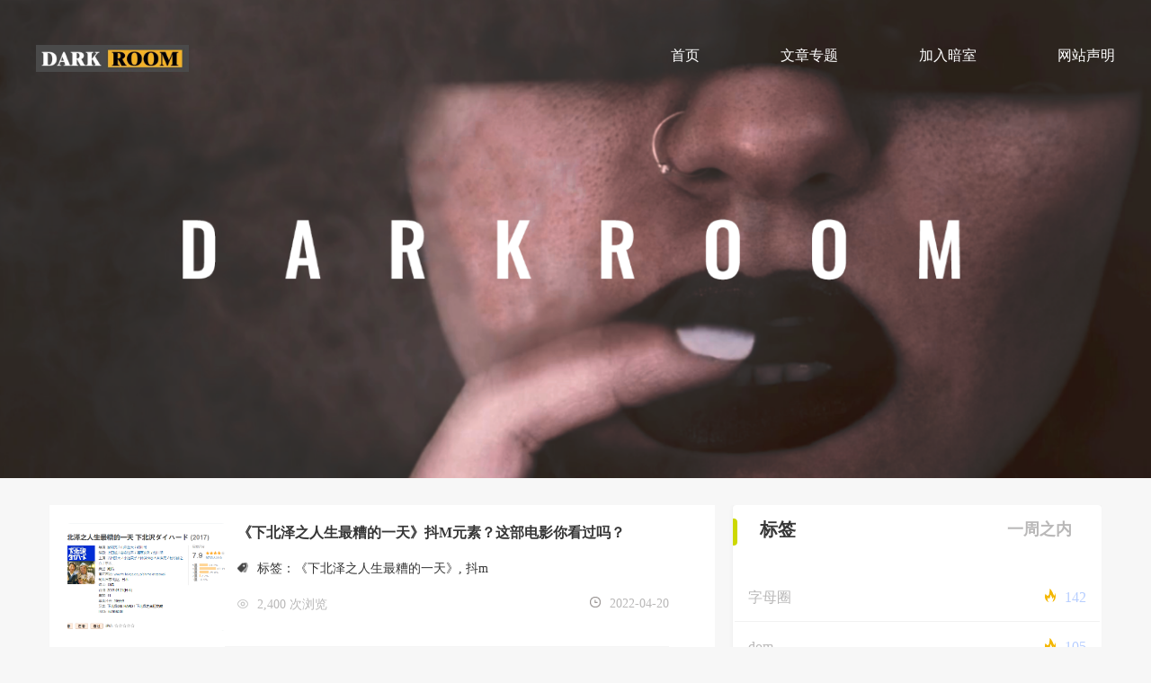

--- FILE ---
content_type: text/html; charset=UTF-8
request_url: https://www.anshism.com/tag/%E3%80%8A%E4%B8%8B%E5%8C%97%E6%B3%BD%E4%B9%8B%E4%BA%BA%E7%94%9F%E6%9C%80%E7%B3%9F%E7%9A%84%E4%B8%80%E5%A4%A9%E3%80%8B
body_size: 2879
content:
<!DOCTYPE html>
<html lang="zh">
<head>
<meta charset="UTF-8">
<meta name="keywords" content="《下北泽之人生最糟的一天》">
<meta name="description" content="愿汝慎独，不欺暗室-我们旨在于打造独特的字母圈内电商文化，供圈内玩家交流、学习、分享">
<meta name="author" content="暗室_打造独特的字母圈内电商文化">
<meta name="robots" content="index,follow">
<meta http-equiv="X-UA-Compatible" content="IE=Edge,chrome=1">
<meta name="viewport" content="width=device-width,initial-scale=1,minimum-scale=1,maximum-scale=1,user-scalable=no" />
<meta name="renderer" content="webkit"/>
<meta name="force-rendering" content="webkit"/>
<meta name="baidu-site-verification" content="code-ukhI00vv9Z" />
<!-- <link type="text/css" rel="stylesheet" href="https://www.anshism.com/wp-content/themes/darkroom/css/animate.min.css" /> -->
<link type="text/css" rel="stylesheet" href="https://www.anshism.com/wp-content/themes/darkroom/css/app.css" />
<link type="text/css" rel="stylesheet" href="https://www.anshism.com/wp-content/themes/darkroom/css/patch.css?var=7.23" />
<script src="https://www.anshism.com/wp-content/themes/darkroom/js/jquery-1.7.2.min.js"></script>
<link type="text/css" rel="stylesheet" href="https://www.anshism.com/wp-content/themes/darkroom/style.css" />
<title>《下北泽之人生最糟的一天》_标签_暗室-打造独特的字母圈内电商文化</title>
</head>
<body class="">
<script language="Javascript">
  document.oncontextmenu = function(){return false}
  document.onselectstart=function(){
    if (event.srcElement.type != "text" && event.srcElement.type != "textarea" && event.srcElement.type != "password")
      return false
    else 
      return true;
  };
  if (window.sidebar){
    document.onmousedown=function(e){
      var obj=e.target;
      if (obj.tagName.toUpperCase() == "INPUT" || obj.tagName.toUpperCase() == "TEXTAREA" || obj.tagName.toUpperCase() == "PASSWORD")
        return true;
      else
        return false;
    }
  }
  if (parent.frames.length > 0) top.location.replace(document.location);
  document.ondragstart = function(){return false}
</script>
<div class="headers">
    <div class="pulic_header_navi">
      <div class="cont_box warpin">
        <div class="menu hide"><img src="https://www.anshism.com/wp-content/themes/darkroom/i/menu.png"></div>
       <div class="logo">
        <a href=""><img src="https://www.anshism.com/wp-content/themes/darkroom/i/logo.jpg"> </a>
       </div>
       <div class="menubox">   
        <div class="navi_box"><li id="menu-item-1666" class="menu-item menu-item-type-custom menu-item-object-custom menu-item-home menu-item-1666"><a href="http://www.anshism.com/">首页</a></li>
<li id="menu-item-1667" class="menu-item menu-item-type-taxonomy menu-item-object-category menu-item-1667"><a href="https://www.anshism.com/category/wz">文章专题</a></li>
<li id="menu-item-1804" class="menu-item menu-item-type-custom menu-item-object-custom menu-item-1804"><a href="http://www.anshism.com/1112.html">加入暗室</a></li>
<li id="menu-item-1669" class="menu-item menu-item-type-post_type menu-item-object-page menu-item-1669"><a href="https://www.anshism.com/about">网站声明</a></li>
</div>       </div>
      </div>
    </div>
    <!-- -->
    <div class="index_banner_box swiper-container">
        <div class="swiper-wrapper">
           <div class="swiper-slide"><img src="https://www.anshism.com/wp-content/themes/darkroom/i/lunbo.jpg"> </div>
        </div>
        <!-- 如果需要分页器 -->
    </div>
</div>
<script type="text/javascript">
    $('.menu,.menubox').click(function(){
        $('.pulic_header_navi .cont_box .menubox').toggle();
    });
    $('.pulic_header_navi .cont_box .navi_box').click(function(){event.stopPropagation();});
</script><!-- -->
<div class="content_bigbox_box">
 <div class="content_box warpin">
  
  <!-- -->
  <div class="main_right">

    <div class="cpzs_last_box">
                     <div class="list_box">
              <a href="https://www.anshism.com/2908.html">
                <div class="i">
                 <img src="http://www.anshism.com/wp-content/uploads/2022/04/16503579671.png">
                </div>
                <div class="txt">
                 <h3>《下北泽之人生最糟的一天》抖M元素？这部电影你看过吗？</h3>
                 <p><img src="https://www.anshism.com/wp-content/themes/darkroom/i/biaoq.png">标签：<a href="https://www.anshism.com/tag/%e3%80%8a%e4%b8%8b%e5%8c%97%e6%b3%bd%e4%b9%8b%e4%ba%ba%e7%94%9f%e6%9c%80%e7%b3%9f%e7%9a%84%e4%b8%80%e5%a4%a9%e3%80%8b" rel="tag">《下北泽之人生最糟的一天》</a>, <a href="https://www.anshism.com/tag/%e6%8a%96m" rel="tag">抖m</a></p>

                 <div class="dibusa">
                  <div class="left"><img src="https://www.anshism.com/wp-content/themes/darkroom/i/liulan1.png"><span>2,400 次浏览</span></div>
                    <div class="right"><img src="https://www.anshism.com/wp-content/themes/darkroom/i/time.png"><span>2022-04-20</span></div>
                 </div>
                </div>
              </a>
             </div>
                      </div>
    <div class="pagination">
     <ul>
        <li></li><li><span class='current' >1</span></li><li></li><li><span>共1页</span></li>     </ul>
    </div>
 </div>
    <!-- Column 2 / Sidebar -->
<div class="masright">
      <div class="main_left">
        <div class="about_title">
            <div class="xianst"></div>
          <div class="about_p">标签</div>
          <div class="about_psa">一周之内</div>
        </div>
        <div class="navi_box">
         <ul class="about_ul">
                                    <li><a href="https://www.anshism.com/tag/%e5%ad%97%e6%af%8d%e5%9c%88">字母圈</a><span><img src="https://www.anshism.com/wp-content/themes/darkroom/i/huo.png">142</span></a></li>
                    <li><a href="https://www.anshism.com/tag/dom">dom</a><span><img src="https://www.anshism.com/wp-content/themes/darkroom/i/huo.png">105</span></a></li>
                    <li><a href="https://www.anshism.com/tag/sub">sub</a><span><img src="https://www.anshism.com/wp-content/themes/darkroom/i/huo.png">96</span></a></li>
                    <li><a href="https://www.anshism.com/tag/%e5%9c%88%e5%86%85%e8%b6%a3%e4%ba%8b">圈内趣事</a><span><img src="https://www.anshism.com/wp-content/themes/darkroom/i/huo.png">57</span></a></li>
                    <li><a href="https://www.anshism.com/tag/5m">5m</a><span><img src="https://www.anshism.com/wp-content/themes/darkroom/i/huo.png">43</span></a></li>
                    <li><a href="https://www.anshism.com/tag/bd5m">BD5M</a><span><img src="https://www.anshism.com/wp-content/themes/darkroom/i/huo.png">29</span></a></li>
                    <li><a href="https://www.anshism.com/tag/sp">sp</a><span><img src="https://www.anshism.com/wp-content/themes/darkroom/i/huo.png">27</span></a></li>
                 </ul>
        </div>
      </div>

      <div class="main_left">
        <div class="about_title">
            <div class="xianst"></div>
          <div class="about_p">精选推荐</div>
        </div>
        <div class="navi_box">
                                    <div class="list_box">
              <a href="https://www.anshism.com/6224.html">
                <div class="i">
                 <img src="https://www.anshism.com/wp-content/themes/darkroom/i/cp5.jpg">
                </div>
                <div class="txt">
                 <h4>训诫七要素</h4>
                 <div class="dibusa">
                    <div class="dibusad"><img src="https://www.anshism.com/wp-content/themes/darkroom/i/liulan1.png"><span>35 次浏览</span></div>
                    <div class="dibusad"><img src="https://www.anshism.com/wp-content/themes/darkroom/i/time.png"><span>2025-12-29</span></div>
                 </div>
                </div>
              </a>
            </div>
                         <div class="list_box">
              <a href="https://www.anshism.com/6221.html">
                <div class="i">
                 <img src="https://www.anshism.com/wp-content/themes/darkroom/i/cp5.jpg">
                </div>
                <div class="txt">
                 <h4>圈内引导者指南：如何陪伴内心带伤的女生</h4>
                 <div class="dibusa">
                    <div class="dibusad"><img src="https://www.anshism.com/wp-content/themes/darkroom/i/liulan1.png"><span>26 次浏览</span></div>
                    <div class="dibusad"><img src="https://www.anshism.com/wp-content/themes/darkroom/i/time.png"><span>2025-12-29</span></div>
                 </div>
                </div>
              </a>
            </div>
                         <div class="list_box">
              <a href="https://www.anshism.com/6218.html">
                <div class="i">
                 <img src="https://www.anshism.com/wp-content/themes/darkroom/i/cp5.jpg">
                </div>
                <div class="txt">
                 <h4>上位非常了解自己的下位就很好品啊..</h4>
                 <div class="dibusa">
                    <div class="dibusad"><img src="https://www.anshism.com/wp-content/themes/darkroom/i/liulan1.png"><span>99 次浏览</span></div>
                    <div class="dibusad"><img src="https://www.anshism.com/wp-content/themes/darkroom/i/time.png"><span>2025-12-24</span></div>
                 </div>
                </div>
              </a>
            </div>
                         <div class="list_box">
              <a href="https://www.anshism.com/6216.html">
                <div class="i">
                 <img src="https://www.anshism.com/wp-content/themes/darkroom/i/cp5.jpg">
                </div>
                <div class="txt">
                 <h4>圈子恋爱 vs 普通恋爱：核心差异到底在哪？</h4>
                 <div class="dibusa">
                    <div class="dibusad"><img src="https://www.anshism.com/wp-content/themes/darkroom/i/liulan1.png"><span>93 次浏览</span></div>
                    <div class="dibusad"><img src="https://www.anshism.com/wp-content/themes/darkroom/i/time.png"><span>2025-12-24</span></div>
                 </div>
                </div>
              </a>
            </div>
                         <div class="list_box">
              <a href="https://www.anshism.com/6214.html">
                <div class="i">
                 <img src="https://www.anshism.com/wp-content/themes/darkroom/i/cp5.jpg">
                </div>
                <div class="txt">
                 <h4>恭喜你，你喜欢的是智性羞辱</h4>
                 <div class="dibusa">
                    <div class="dibusad"><img src="https://www.anshism.com/wp-content/themes/darkroom/i/liulan1.png"><span>128 次浏览</span></div>
                    <div class="dibusad"><img src="https://www.anshism.com/wp-content/themes/darkroom/i/time.png"><span>2025-12-23</span></div>
                 </div>
                </div>
              </a>
            </div>
                         <div class="list_box">
              <a href="https://www.anshism.com/6211.html">
                <div class="i">
                 <img src="https://www.anshism.com/wp-content/themes/darkroom/i/cp5.jpg">
                </div>
                <div class="txt">
                 <h4>圈层聊天指南：和圈内异性开启对话，记住这 3 点不踩雷</h4>
                 <div class="dibusa">
                    <div class="dibusad"><img src="https://www.anshism.com/wp-content/themes/darkroom/i/liulan1.png"><span>131 次浏览</span></div>
                    <div class="dibusad"><img src="https://www.anshism.com/wp-content/themes/darkroom/i/time.png"><span>2025-12-22</span></div>
                 </div>
                </div>
              </a>
            </div>
                         <div class="list_box">
              <a href="https://www.anshism.com/6209.html">
                <div class="i">
                 <img src="https://www.anshism.com/wp-content/themes/darkroom/i/cp5.jpg">
                </div>
                <div class="txt">
                 <h4>小狗daddy不是想管你，只是怕你受伤</h4>
                 <div class="dibusa">
                    <div class="dibusad"><img src="https://www.anshism.com/wp-content/themes/darkroom/i/liulan1.png"><span>130 次浏览</span></div>
                    <div class="dibusad"><img src="https://www.anshism.com/wp-content/themes/darkroom/i/time.png"><span>2025-12-22</span></div>
                 </div>
                </div>
              </a>
            </div>
                     </div>
      </div>

  </div>
  </div>
 </div>
</div>
<!-- -->
<div class="pulic_footer_copy footer">
	<div class="menu">
    	<li id="menu-item-135" class="menu-item menu-item-type-custom menu-item-object-custom menu-item-135"><a href="http://www.anshism.com/1112.html">在线客服</a></li>
<li id="menu-item-136" class="menu-item menu-item-type-custom menu-item-object-custom menu-item-136"><a href="/">商务合作</a></li>
<li id="menu-item-204" class="menu-item menu-item-type-custom menu-item-object-custom menu-item-204"><a title="倾向测试" href="http://www.anshism.com/?page_id=2">倾向测试</a></li>
<li id="menu-item-207" class="menu-item menu-item-type-custom menu-item-object-custom menu-item-207"><a title="字母圈文章" href="http://www.anshism.com/?cat=1">字母圈文章</a></li>
<li id="menu-item-137" class="menu-item menu-item-type-custom menu-item-object-custom menu-item-137"><a target="_blank" rel="noopener" href="http://beian.miit.gov.cn">备案号：渝ICP备2020013771号</a></li>
<li id="menu-item-4493" class="menu-item menu-item-type-custom menu-item-object-custom menu-item-4493"><a href="/">重庆筒几网络科技有限公司 版权所有</a></li>
	</div>
</div>
<div class="menu_footer hide">
	<div class="menu">
    	<li id="menu-item-1123" class="menu-item menu-item-type-custom menu-item-object-custom menu-item-1123"><a href="http://www.anshism.com/1112.html">联系客服</a></li>
<li id="menu-item-1124" class="menu-item menu-item-type-custom menu-item-object-custom menu-item-1124"><a href="http://www.anshism.com/1112.html">加入我们</a></li>
	</div>
</div>
</body>
<script type="text/javascript" src="https://www.anshism.com/wp-content/themes/darkroom/js/app.js"></script>
<script type="text/javascript">

</script>
</html>


--- FILE ---
content_type: text/css
request_url: https://www.anshism.com/wp-content/themes/darkroom/css/app.css
body_size: 2934
content:
/*通用类*/
*{
	margin:0;
	padding:0;
	box-sizing: border-box;
	-o-box-sizing: border-box;
	-ms-box-sizing: border-box;
	-moz-box-sizing: border-box;
	-webkit-box-sizing: border-box;
}
body{
	margin:0 auto;
	font-size:14px;
	font-family:"Microsoft Yahei";
	background:#f7f7f7;
	color:#363636;
}
.baidi{
	background:#fff;
}
h1,h2,h3{
	font-weight:500;
}
img{
	border:none;
}
a{
	cursor:pointer;
	color:#363636;
	text-decoration:none;
	outline:none;
}
a:hover{
	color: #26439c;
}
ul,li{
	list-style-type:none;
}
em{
	font-style:normal;
}
.lt{
	float:left;
}
.rt{
	float:right;
}
input.sub,label{
	border:none;
	cursor:pointer;
}
input,textarea,select{
	font-family:"Microsoft Yahei";
	outline:none;
}
table{
	border-collapse:collapse;
}
table td,table th{
	padding:0;
}
.clear::before{
	visibility:hidden;
	display:block;
	font-size:0;
	content:" ";
	clear:both;
	height:0;
}
.clear::after{
	visibility:hidden;
	display:block;
	font-size:0;
	content:" ";
	clear:both;
	height:0;
}
.warpin{
	max-width: 1200px;
	margin:0 auto;
}
.headers{
	width:100%;
}

.logo img{
	width:170px
}
.pulic_header_navi{
	width: 100%;
	height: 134px;
	position:absolute;
	z-index:3;
}
.pulic_header_navi .cont_box{
	display: flex;
	height: 100%;
	align-items: center;
	justify-content: space-between;
}
.pulic_header_navi .cont_box .navi_box{
	display: flex;
	align-items: center;
	justify-content:space-between;
}
.pulic_header_navi .cont_box .navi_box a{
	padding-bottom: 10px;
    font-size: 16px;
    color: #fff;
    text-decoration: none;
    font-family: Arial;
    display: block;
}
.pulic_header_navi .cont_box .navi_box a.hover{
	color:#f0fe0c;
	border-bottom:1px solid;
}

.pulic_header_navi .cont_box .navi_box a:hover,.pulic_header_navi .cont_box .current-menu-item  a{
	color:#f0fe0c;
	border-bottom:1px solid;
}
.index_banner_box{
	width: 100%;
	/*margin-bottom: 20px;*/
	/*max-height:800px;*/
	overflow: :hidden;
	overflow:hidden;
}
.index_banner_box img{
	display: block;
	width: 100%;
}
.index_banner_box .swiper-pagination{
	bottom: 30px;
}
.index_banner_box .swiper-pagination-bullet{
	width: 16px;
	height: 16px;
	border:2px solid #404040;
	background: none;
	opacity: 1;
}
.index_banner_box .swiper-pagination-bullet-active{
	background: #007aff;
	border:2px solid #007aff;
}
.index_pulic_title{
	text-align: center;
}
.index_pulic_title h2{
    display: block;
    height: 32px;
    line-height: 32px;
    overflow: hidden;
    font-family: SimSun;
    font-size: 25px;
    color: #333333;
    font-weight: bold;
}
.index_pulic_title p{
    display: block;
    height: 25px;
    line-height: 25px;
    overflow: hidden;
    font-family: Aparajita;
    font-size: 25px;
    color: #afafaf;
    font-weight: bold;
    text-transform: uppercase;
}
.index_cpzs_nav{
	display: flex;
	align-items: center;
	justify-content: center;
}
.index_cpzs_nav a{
    width: 114px;
    display: block;
    margin: 0 5px 10px 5px;
    text-align: center;
    line-height: 32px;
    border: 1px solid #fff;
    overflow: hidden;
    font-size: 20px;
    color: #333333;
    transition: all 0.4s;
}
.index_cpzs_nav a:hover{
	border: 1px solid #bfbfbf;
    box-shadow: 0 0 5px 5px rgba(0,0,0,0.1);
}
/* */
.index_gsjj_cont{
    width: 100%;
    overflow: hidden;
    padding: 30px 0;
}
.index_gsjj_cont img{
    width: 100%;
}
.index_gsjj_cont .cont_box{
	max-width: 1200px;
	margin:0 auto;
	overflow: hidden;
    padding: 25px;
}
.index_gsjj_cont .txt_box{
   display: block;
    overflow: hidden;
    text-align: left;
    font-size: 16px;
    color: #444;
    line-height: 2em;
    padding: 20px 100px;
}
.index_gsjj_cont .gsjj_more{
    width: 120px;
    height: 40px;
    display: block;
    margin: 20px auto 0 auto;
}
.index_gsjj_cont .gsjj_more a{
    display: block;
    height: 40px;
    line-height: 40px;
    overflow: hidden;
    text-align: center;
    background: #242424;
    font-size: 14px;
    color: #fff;
}
.index_news_content{
	margin:30px auto;
}
.index_news_content .tis_title{
	max-width: 500px;
	float:left;
}
.erweim{ margin:90px auto}
.erweim span{
	display:block;
	width:100%;
	height:35px;
	line-height:35px;
	text-align:center;
	font-size: 17px;
    font-weight: 700;
}
.index_news_content .tis_title img{
	display: block;
	max-width: 100%;
	margin:0 auto;
}
.index_news_content .cont_box{
	display: flex;
	flex-wrap: wrap;
	justify-content: space-between;
	float:right;
}
.index_news_content .cont_box .list_box{
	margin-top: 70px;
}
.index_news_content .cont_box .list_box a{
	display: flex;
	align-items: flex-start;
	justify-content: space-between;
}
.index_news_content .cont_box .list_box .i{
	width: 160px;
	height: 127px;
}
.index_news_content .cont_box .list_box .i img{
	display: block;
	width: 100%;
	height: 100%;
}
.index_news_content .cont_box .list_box .txt{
	position: relative;

}
.index_news_content .cont_box .list_box .txt h2{
	font-size:37px;
	margin-bottom: 30px;
}
.index_news_content .cont_box .list_box .txt h2 span{
	background: #3c94f7;
    padding: 3px 6px;
    color: #fff;
	border-radius:3px;
}
.index_news_content .cont_box .list_box .txt p{
	font-size:14px;
	line-height: 25px;
}
.index_news_content .cont_box .list_box .more{
	display: block;
	float: right;
}
.pulic_footer_copy{
    width: 100%;
    overflow: hidden;
    background: #242424;
    padding: 5px 0;
    text-align: center;
    font-size: 14px;
    color: #fff;
    line-height: 30px;
    align-items: center ;
}
.pulic_footer_copy .menu{
	width: 100%;
    overflow: hidden;
    background: #242424;
    text-align: center;
    font-size: 14px;
    color: #fff;
    line-height: 30px;
    display: flex;
    flex-direction:row;
    flex-wrap: wrap;
    justify-content:  space-around;
    align-items: center ;
}
.pulic_footer_copy .menu a{
	flex:1;
	color:#fff;
}
.xixian{
	padding-bottom:40px;
	border-bottom:1px solid #f2f2f2;
}
.newsxq{
	min-height:500px;
	padding:20px;
}
.newsxq h2{
	width: 100%;
    height: 35px;
    line-height: 35px;
    text-align: center;
    font-weight: 700;
}
.newsxq .times{
	display:block;
	width:100%;
	height:30px;
	line-height:30px;
	text-align:center;
	font-size:16px;
	color:#9e9e9e;
}
.newsxq .context{margin-top:1em;}
.newsxq .times img{
	width:14px;
	margin-right:10px;
	opacity:0.5;
}
/* */
.content_bigbox_box{
	display: flex;
	justify-content: space-between;
	padding: 30px 10px 10px;
}
.content_bigbox_box .content_box{
	overflow: hidden;
}
.content_bigbox_box .masright{
    width: 410px;
    float: right;	
}

.content_bigbox_box .main_left{
    width: 410px;
    box-shadow: 0 0 5px 0px rgba(0,0,0,0.05);
    background: #fff;
	border-radius:4px;	
    margin-bottom:25px;
}

.navi_box .list_box{
	width:100%;
	height:80px;
	margin-top:15px;
}
.navi_box .list_box .i{
	max-width: 125px;
	width:25%;
	height:80px;
	border-radius:4px;
	overflow:hidden;
	margin-left:10px;
	float:left;
}
.navi_box .list_box .i img{
	width:100%;
	height:100%;
}
.navi_box .list_box .txt{
	width:67%;
	height:80px;
	float:right;
}
.list_box .txt .dibusa{
	width:100%;
	height:35px;
}
.navi_box .list_box .txt .dibusa .dibusad{
	width:50%;
	/*height:35px;*/
	float:left;
	margin-top:15px;
}
.navi_box .list_box .txt h4{
	font-weight:700;
	height:45px;
	width: 250px;
}
.navi_box .list_box .txt .dibusa .dibusad img{
	width:12px;
	margin-right:10px;
	opacity:0.5;
}
.navi_box .list_box .txt .dibusa .dibusad span{
	color:#b9b8b8;
}
.content_bigbox_box .main_left .about_title{
    display: block;
    text-align: center;
    overflow: hidden;
}
.about_title .about_p {
    height: 55px;
    line-height: 55px;
    font-size: 20px;
    font-weight: bold;
    text-align: left;
    padding-left: 25px;
	width:150px;
	float:left;
}
.xianst{
	border:#ccd800;
	width:5px;
	height:30px;
	background:#ccd800;
	border-top-right-radius:4px;
	border-bottom-right-radius:4px;
	margin-top:15px;
	float:left;
}
.about_psa{
	height: 55px;
    line-height: 55px;
    font-size: 18px;
	font-weight:700;
    text-align: left;
    padding-left: 25px;
	float:right;
	width:130px;
	color:#b9b8b8;
}
.content_bigbox_box .main_left .navi_box{
    padding: 30px 2px;
}
.content_bigbox_box .main_left .navi_box li{
	margin-bottom: 10px;
	border-bottom:1px solid #f2f2f2;
	height:45px;
}
.content_bigbox_box .main_left .navi_box li a{
    display: block;
    height: 35px;
    line-height: 35px;
    overflow: hidden;
    font-size: 16px;
    color: #b9b8b8;
    transition: all 0.4s;
    text-align: center;
    padding-left: 15px;
    text-align: left;
    float: left;
    width: 60%;
}
.content_bigbox_box .main_left .navi_box li span{
    display: block;
    height: 35px;
    line-height: 35px;
    overflow: hidden;
    font-size: 16px;
    color: #b7ceff;
    transition: all 0.4s;
    text-align: center;
    padding-right: 15px;
    text-align: right;
    float: left;
    width: 40%;
}
.content_bigbox_box .main_left .navi_box li span img{
	width:12px;
	margin-right:10px;
}
.content_bigbox_box .main_left  .about_img{
	display: block;
    overflow: hidden;
    margin-top: 10px;
}
.content_bigbox_box .main_left  .about_img img{
	width: 100%;
    display: block;
    height: auto;
}
.content_bigbox_box  .main_right{
    width: 740px;
    float: left;
	background:#fff;
}
.dqwz_title{
    display: block;
    height: 35px;
    line-height: 35px;
    border-bottom: 1px solid #e0e0e0;
    overflow: hidden;
    font-size: 14px;
    color: #333333;
    text-indent: 25px;
}
.company{
display: block;
    overflow: hidden;
    padding: 20px 0;
    font-size: 22px;
    color: #333333;
    line-height: 28px;
}
.cpzs_last_box{
	display: flex;
	flex-wrap: wrap;
	padding-top: 20px;
	padding-left:20px;
}
.cpzs_last_box .list_box{
	display: block;
	width: 100%;
    margin: 0 15px 30px 0;
}
.cpzs_last_box .list_box .i{
	display: block;
	max-width: 175px;
	max-height: 120px;
	width:25%;
	height: 100%;
	float:left;
	border-radius: 4px;
    overflow: hidden;
}
.cpzs_last_box .list_box .i img{
	display: block;
	width: 100%;
	height: 100%;
	object-fit: cover;
}
.cpzs_last_box .list_box .txt{
   	display: block;
    height: 100%;
    overflow: hidden;
    font-size: 14px;
    color: #333333;
    padding-left:1em;
	padding-bottom:20px;
	border-bottom:1px solid #f5f5f5;
	width:70%;
}
.cpzs_last_box .list_box .txt h3{
	font-weight:700;
}
.cpzs_last_box .list_box .txt p{
	margin-top:20px;
	display: block;
    height: 40px;
}
.cpzs_last_box .list_box .txt p img{
	width:12px;
	margin-right:10px;
}
.cpzs_last_box .list_box .txt p span{
	margin-right:10px;
	color:#92beef;
}
.cpzs_last_box .list_box .txt .dibusa .left{
	width:45%;
	float:left;
}
.cpzs_last_box .list_box .txt .dibusa .left img{
	width:12px;
	margin-right:10px;
	opacity:0.5;
}
.cpzs_last_box .list_box .txt .dibusa .left span{
	color:#b9b8b8;
}
.cpzs_last_box .list_box .txt .dibusa .right{
	width:55%;
	float:right;
	text-align:right;
}
.cpzs_last_box .list_box .txt .dibusa .right img{
	width:12px;
	margin-right:10px;
	opacity:0.5;
}
.cpzs_last_box .list_box .txt .dibusa .right span{
	color:#b9b8b8;
}
/* */
.zxly_cont_box{
    display: block;
    max-width: 600px;
    margin: 0 auto;
    padding-top: 20px;
}
.zxly_cont_box input[type=text]{
	height: 30px;
	border:none;
}
.zxly_cont_box input[type=text]:focus{
	border:2px solid rgb(165,199,254);
	border-radius: 3px;
}
.zxly_cont_box .submit_btn{
	display: block;
	width: 120px;
	height: 30px;
	border:none;
	background: #c0a36c;
	color:#fff;
	border-radius: 3px;
	margin:10px auto;
}
.contact {
    display: block;
    overflow: hidden;
    padding: 20px 0;
}
/* */
.news_content_box{
	padding:20px 0;
}
.news_content_box .tis_title{
	text-align: center;
}
.news_content_box .tis_title h2{
	font-weight: bold;
    font-size: 18px;
    margin: 0;
    padding: 0;
    line-height: 40px;
    list-style-type: none;
        border-bottom-width: 1px;
    border-bottom-style: dotted;
    border-bottom-color: #CCCCCC;
}
.news_content_box .tis_title p{
	color:#666;
	line-height: 24px;
}
.news_content_box .txt_box{
	padding:20px 0;
}
.news_content_box .txt_box img{
	display: block;
	max-width: 100%;
	margin:20px auto;
}
.news_content_box .txt_box p{
	line-height: 25px;
}
.news_bit_more_box{
	padding:20px 0;
}
.news_bit_more_box p{
	font-size:14px;
	line-height: 30px;
}
.news_bit_more_box p a{

}
.cpzs_page_box{
	display: flex;
	align-items: center;
	justify-content: center;
	font-size:14px;
}
/* */
.cpxq_detail_cont{
	display: block;
    overflow: hidden;
    padding: 20px 0;
}
.cpxq_detail_cont .cpxq_tle{
    display: block;
    height: 40px;
    line-height: 40px;
    text-align: center;
    overflow: hidden;
    font-size: 20px;
    color: #333333;
    font-weight: bold;
    border-bottom: 1px dashed #ddd;
    padding-bottom: 10px;
}
.cpxq_detail_cont .pro_main_cont{
	width: 100%;
	display: flex;
	margin-top: 40px;
}
.cpxq_detail_cont .pro_main_cont .main_l{
	width: 50%;
}
.cpxq_detail_cont .pro_main_cont .main_l .img{
	width: 370px;
	display: flex;
	align-items: center;
	justify-content: center;
	margin:0 auto;
}
.cpxq_detail_cont .pro_main_cont .main_l .img img{
	max-width: 100%;
}
div.zoomDiv{
	z-index:999;
	position:absolute;
	top:0px;
	left:0px;
	width:200px;
	height:200px;
	background:#ffffff;
	border:5px solid #CCCCCC;
	display:none;
	text-align:center;
	overflow:hidden;
}
div.zoomMask{
	position:absolute;
	background:url("images/mask.png") repeat scroll 0 0 transparent;
	cursor:move;z-index:1;
}
.cpxq_detail_cont .pro_main_cont .main_r{
	width: 60%;
}
.cpxq_detail_cont .pro_main_cont .main_r .txt p{
	line-height: 32px;
}
.cpxq_detail_cont .pro_main_cont .main_r .buy_cont{
	padding:20px 5px;
	background: rgb(246,246,246);
	border:1px solid #ccc;
}
.cpxq_detail_cont .pro_main_cont .main_r .buy_cont .num{
	display: inline-block;
	margin-bottom: 40px;
	font-size:14px;
	color:#333;
}
.cpxq_detail_cont .pro_main_cont .main_r .buy_cont .num input{
	margin-left: 10px;
	width: 100px;
	height: 20px;
}
.cpxq_detail_cont .pro_main_cont .main_r .buy_cont .btn{
	display: flex;
	align-items: center;
}
.cpxq_detail_cont .pro_main_cont .main_r .buy_cont .btn a{
	margin:0 20px;
}

.art-now {box-sizing: border-box;width: 40%;float: left;line-height: 2em;}
.art-now:last-child{width: 20%;}
.art-now ul{padding-left:2em;}
.art-now li{list-style-type:disc;font-size: 1.1em;line-height: 2em;}
.art-now .box-tit{font-size: 1.3em;line-height: 2em;}

--- FILE ---
content_type: text/css
request_url: https://www.anshism.com/wp-content/themes/darkroom/css/patch.css?var=7.23
body_size: 841
content:
.hide{display: none;}

@media screen and (min-width:1200px){
	.pulic_header_navi .cont_box .navi_box a{
		margin-left:90px;
	}
	.index_pulic_title img{
		max-width: 760px;
		width:60%;
	}
	.erweim img{
		max-width: 300px;
	}
	.content_bigbox_box .main_right{
		margin-right:20px;
	}


	.dbsm,.dbsm>.content{
		width:610px;
	}
}

@media screen and (max-width:1200px) and (min-width:560px){
	.pulic_header_navi .cont_box .navi_box a{
		margin: 0 1rem;
	}
	.index_pulic_title img{
		max-width: 540px;
		width:70%;
	}
	.index_news_content .tis_title {
	    max-width: 500px;
	    width:60%;
	    margin:0 auto;
	    float:none;
	}
	.index_news_content .cont_box {
	    display: block;
	    float: none;
	    width:80%;
	    margin:0 auto;
	    float:none;
	    text-align:center;
	}
	.index_news_content .cont_box .list_box .txt h2{
		font-size:32px;
	}
	.index_news_content .cont_box .list_box .txt img{
		max-width:500px; 
		width:80%;
	}
	.erweim img{
		max-width: 300px;
	}
	.content_bigbox_box .main_right,.content_bigbox_box .masright{
		margin:0px auto;
		width:95%;
		float:none;
		margin-bottom: 1em;
	}
	.content_bigbox_box .main_left:first-child{width:40%;float:right;}
	.content_bigbox_box .main_left:last-child{width:58%;float:right;margin-right:2%;}

	.dbsm,.dbsm>div{
		width:100%;
		max-width:610px;
	}

	.art-box{padding: 0 2em;}
	.art-now{width: 50%}
	.art-now .box-tit{padding-left: 5em;}
	.art-now:last-child{width: 100%;text-align: center;margin-top: 2em;}
	.art-now:last-child li{float: left;width: 50%;list-style-type:none;}
}

@media screen and (max-width:560px){
	.pulic_header_navi,.pulic_header_navi .cont_box{
		height:4em;
		background: unset !important;
	}
	.pulic_header_navi .cont_box .navi_box{
		width:100%;
	}
	.index_pulic_title img{
		max-width: 540px;
		width:90%;	
	}
	.index_news_content .tis_title {
	    max-width: 500px;
	    width:80%;
	    margin:0 auto;
	    float:none;
	}
	.index_news_content .cont_box {
	    display: block;
	    float: none;
	    width:90%;
	    margin:0 auto;
	    float:none;
	    text-align:center;
	}
	.index_news_content .cont_box .list_box .txt h2{
		font-size:5vw;
	}
	.index_news_content .cont_box .list_box .txt img{
		width:90%;
	}
	.erweim img{
		max-width: 300px;
		width:95%;
	}
	.content_bigbox_box .main_right,.content_bigbox_box .masright{
		margin:0px auto;
		width:98%;
		float:none;
		margin-bottom: 1em;
	}.content_bigbox_box .main_left{width:100%;}
	.dbsm,.dbsm>div{
		width:100%;
		max-width:610px;
	}
	.pulic_header_navi .cont_box{display:block;}

	.art-now,.art-now:last-child{width: 90%;margin: 0 5%;margin-bottom: 2em;}
	.art-now .box-tit{padding-left: 3em;}

	.pulic_header_navi .cont_box .menu{display: block;position: fixed;top: 0.85em;left: 1em;width: 3em;}
	.pulic_header_navi .cont_box .menu img{height: 1.3em;width: 1.3em;}
	.pulic_header_navi .cont_box .logo{background: #484b48;text-align: center;height: 3em;padding: 0.5em;overflow: hidden;}
	.pulic_header_navi .cont_box .menubox{display:none;position:fixed;width: 100vw;height: 100vh;background-color: rgba(0, 0, 0, 0.3) ;z-index: 9999;top: 0;left: 0;}
	.pulic_header_navi .cont_box .navi_box{width: 60%;background-color: #393D49;height: 100vh;display: block;padding: 4em 0 0;}
	.pulic_header_navi .cont_box .navi_box li{display: block;width: 60VW;float: left;padding:0em 1em;}
	.pulic_header_navi .cont_box .navi_box a{display: block;width: 100%;float: unset;overflow: hidden;text-align: center;padding: 1.3em 0;}

	.menu_footer{display: block;position: fixed;bottom: 0;background: #393D49;width: 100vw;height: 4em;}
	.menu_footer a{color: white;}
	.footer{visibility:hidden}
	.menu_footer .menu{display: flex;    height: 100%;  position: ;  align-items: center;    justify-content: space-around;}
}

@media screen and (max-width:800px) and (min-width:560px){
	.pulic_header_navi .cont_box{display:block;}
	.content_bigbox_box .main_left{width:100% !important;margin-right: 0 !important;}

}


--- FILE ---
content_type: text/css
request_url: https://www.anshism.com/wp-content/themes/darkroom/style.css
body_size: 1882
content:
/**
 * 1.0 - Normalize
 *
 * Normalizing styles have been helped along thanks to the fine work of
 * Nicolas Gallagher and Jonathan Neal http://necolas.github.com/normalize.css/
 */

html {
	-webkit-text-size-adjust: 100%;
	-ms-text-size-adjust: 100%;
}
body { margin: 0; }
article, aside, details, figcaption, figure, footer, header, main, menu, nav, section, summary { display: block; }
audio, canvas, progress, video {
	display: inline-block;
	vertical-align: baseline;
}
audio:not([controls]) {
 display: none;
 height: 0;
}
[hidden], template {
display: none;
}
a { background-color: transparent; }
abbr[title] { border-bottom: 1px dotted; }
b, strong { font-weight: 700; }
small { font-size: 80%; }
sub, sup {
	font-size: 75%;
	line-height: 0;
	position: relative;
	vertical-align: baseline;
}
sup { top: -0.5em; }
sub { bottom: -0.25em; }
img { border: 0; }
svg:not(:root) {
overflow: hidden;
}
figure { margin: 0; }
hr {
	-webkit-box-sizing: content-box;
	-moz-box-sizing: content-box;
	box-sizing: content-box;
}
code, kbd, pre, samp { font-size: 1em; }
button, input, optgroup, select, textarea {
	color: inherit;
	font: inherit;
	margin: 0;
}
select { text-transform: none; }
button { overflow: visible; }
button, input, select, textarea { max-width: 100%; }
button, html input[type="button"], input[type="reset"], input[type="submit"] {
	-webkit-appearance: button;
	cursor: pointer;
}
button[disabled], html input[disabled] {
	cursor: default;
	opacity: .5;
}
 button::-moz-focus-inner, input::-moz-focus-inner {
 border: 0;
 padding: 0;
}
input[type="checkbox"], input[type="radio"] {
	-webkit-box-sizing: border-box;
	-moz-box-sizing: border-box;
	box-sizing: border-box;
	margin-right: 0.4375em;
	padding: 0;
}
 input[type="number"]::-webkit-inner-spin-button, input[type="number"]::-webkit-outer-spin-button {
 height: auto;
}
input[type="search"] { -webkit-appearance: textfield; }
 input[type="search"]::-webkit-search-cancel-button, input[type="search"]::-webkit-search-decoration {
 -webkit-appearance: none;
}
fieldset {
	border: 1px solid #d1d1d1;
	margin: 0 0 10px;
	min-width: inherit;
	padding: 0.875em;
}
fieldset > :last-child { margin-bottom: 0; }
legend {
	border: 0;
	padding: 0;
}
textarea {
	overflow: auto;
	vertical-align: top;
}
optgroup { font-weight: bold; }

/*
Theme Name:暗室
Theme Url:http://voil.vip
Author:Voil
Author URL:http://voil.vip
Description:一个定制的WordPress主题
Version: 1.0
Tags:
 */

.context p {
    line-height: 28px;
    margin-bottom: 10px;
}

.context a {
    color: #2D6DCC;
}

.context a:hover {
    text-decoration: underline;
}

.context > div,
.context > form,
.context > pre {
    margin-bottom: 10px;
}

.context h1,
.context h2,
.context h3,
.context h4,
.context h5,
.context h6 {
    margin-bottom: 10px;
    border-bottom: 1px solid #E6E6EB;
}

.context h1 {
    font-size: 22px;
    line-height: 32px;
    font-weight: bold;
}

.context h2 {
    font-size: 20px;
    line-height: 40px;
    margin: 0 -15px 10px;
    padding: 0 15px;
    border-bottom: none;
    background: #FAFAFA;
}

.context h3 {
    font-size: 18px;
    line-height: 38px;
    margin: 0 -15px 10px;
    padding: 0 15px;
    border-bottom: none;
    background: #FAFAFA;
}

.context h4 {
    font-size: 16px;
    line-height: 26px;
}

.context h5 {
    font-size: 14px;
    line-height: 24px;
}

.context h6 {
    font-size: 12px;
    line-height: 22px;
}

.context img {
    max-width: 100%;
    height: auto;
    border: 1px solid #E6E6EB;
    margin-bottom: 10px;
    padding: 2px;
    transition: .5s;
    -webkit-transition: .5s;
    -moz-transition: .5s;
    -o-transition: .5s;
    transition-property: border-color, box-shadow;
    -webkit-transition-property: border-color, box-shadow;
    -moz-transition-property: border-color, box-shadow;
    -o-transition-property: border-color, box-shadow;
}

.context img:hover {
    border-color: #2D6DCC;
    box-shadow: 0 0 2px #2D6DCC;
    -moz-box-shadow: 0 0 2px #2D6DCC;
}


.context .wp-caption {
    border: 1px solid #E6E6EB;
    max-width: 100%;
}

.context .wp-caption:hover,
.context .wp-caption:hover p {
    border-color: #CCC;
    color: #333;
}

.context .wp-caption img {
    width: 100%;
    margin-bottom: 0;
    border: none;
}

.context .wp-caption img:hover {
    background: transparent;
    box-shadow: none;
    -moz-box-shadow: none;
}

.context .wp-caption .wp-caption-text {
    background: #FAFAFA;
    margin-bottom: 0;
    line-height: 24px;
    border-top: 1px solid #E6E6EB;
    text-indent: 0;
    text-align: center;
    font-size: 14px;
    color: #666;
    padding: 5px 2px;
}

.context blockquote {
    margin-bottom: 10px;
    width: 100%;
    border: 1px solid #E6E6EB;
    border-left-width: 8px;
    padding: 10px 10px 0;
}

.context hr {
    border-top: 1px solid #E6E6EB;
    margin: 0 -15px 10px;
}

.context ol,
.context ul {
    margin-bottom: 10px;
}

.context li {
    list-style: circle inside;
    margin-bottom: 10px;
}

.context li:last-child {
    margin-bottom: 0;
}

.context ol li {
    list-style-type: decimal;
}

.context table {
    width: 100%;
    margin-bottom: 10px;
    border: 1px solid #E6E6EB;
}

.context table tr:nth-child( odd ) {
    background: #FAFAFA;
}

.context table tr:last-child td {
    border-bottom: none;
}

.context table tr td {
    border: solid #E6E6EB;
    border-width: 0 1px 1px 0;
    padding: 4px 8px;
}

.context table tr td:last-child {
    border-right: none;
}

.context pre {
    font: inherit;
    font-family: Consolas, Monaco, 'Courier New', Courier, monospace;
    line-height: 18px;
    border: 1px solid #E6E6EB;
    background: #FAFAFA;
    padding: 5px 10px;
    overflow-x: auto;
    overflow-y: hidden;
}

.context > *:last-child {
    margin-bottom: 0;
}

.pagination{display:block;width:94%;height:52px;padding:10px 3%;margin-bottom:30px;}
.pagination ul{display:block;}
.pagination li{display:block;float:left;}
.pagination li:last-child span{line-height:32px; font-size:16px;margin-left:2em;border-width:0}
.pagination a,.pagination span{display:block;border:1px solid #f3f3f3;line-height:32px;padding:0 0.5em;font-size:16px;margin:0 5px;color:#666666}
.pagination a:hover{background:#f8f8f8;}
.pagination .current{border-color:#69c;background:#8af;color:white;}

.alignleft {
    display: inline;
    float: left;
    margin-right: 1.625em;
}
.alignright {
    display: inline;
    float: right;
    margin-left: 1.625em;
}
.aligncenter {
    clear: both;
    display: block;
    margin-left: auto;
    margin-right: auto;
    text-align:center;
}

--- FILE ---
content_type: application/javascript
request_url: https://www.anshism.com/wp-content/themes/darkroom/js/app.js
body_size: 18
content:
$(window).scroll(function() {
	var t = $(document).scrollTop();
	if (t > 120){
		$('.pulic_header_navi').css({"height":"74px","position":"fixed","background":"rgba(0,0,0,0.4)"});
	}else{
		max = 90;
		rt = 134-t/2;
		num = t/90 * 0.4;
		$('.pulic_header_navi').css({"height":rt+"px","position":"fixed","background":"rgba(0,0,0,"+num+")"});
	}
});